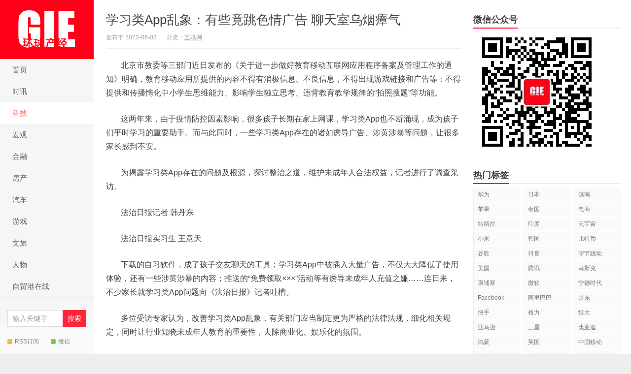

--- FILE ---
content_type: text/html; charset=UTF-8
request_url: http://gietimes.com/news/9087.html
body_size: 14931
content:
<!DOCTYPE HTML>
<html>
<head>
<meta charset="UTF-8">
<meta http-equiv="X-UA-Compatible" content="IE=edge">
<meta name="viewport" content="width=device-width, initial-scale=1.0, user-scalable=0, minimum-scale=1.0, maximum-scale=1.0">
<meta http-equiv="Cache-Control" content="no-transform">
<meta http-equiv="Cache-Control" content="no-siteapp">
<title>学习类App乱象：有些竟跳色情广告 聊天室乌烟瘴气-环球产经网</title>
<meta name='robots' content='max-image-preview:large' />
<link rel="alternate" type="application/rss+xml" title="环球产经网 &raquo; 学习类App乱象：有些竟跳色情广告 聊天室乌烟瘴气评论Feed" href="http://gietimes.com/news/9087.html/feed" />
<!-- <link rel='stylesheet' id='wp-block-library-css' href='http://gietimes.com/wp-includes/css/dist/block-library/style.min.css?ver=6.3.7' type='text/css' media='all' /> -->
<link rel="stylesheet" type="text/css" href="//gietimes.com/wp-content/cache/gietimes.com/wpfc-minified/qgsaq9bv/bnntv.css" media="all"/>
<style id='classic-theme-styles-inline-css' type='text/css'>
/*! This file is auto-generated */
.wp-block-button__link{color:#fff;background-color:#32373c;border-radius:9999px;box-shadow:none;text-decoration:none;padding:calc(.667em + 2px) calc(1.333em + 2px);font-size:1.125em}.wp-block-file__button{background:#32373c;color:#fff;text-decoration:none}
</style>
<style id='global-styles-inline-css' type='text/css'>
body{--wp--preset--color--black: #000000;--wp--preset--color--cyan-bluish-gray: #abb8c3;--wp--preset--color--white: #ffffff;--wp--preset--color--pale-pink: #f78da7;--wp--preset--color--vivid-red: #cf2e2e;--wp--preset--color--luminous-vivid-orange: #ff6900;--wp--preset--color--luminous-vivid-amber: #fcb900;--wp--preset--color--light-green-cyan: #7bdcb5;--wp--preset--color--vivid-green-cyan: #00d084;--wp--preset--color--pale-cyan-blue: #8ed1fc;--wp--preset--color--vivid-cyan-blue: #0693e3;--wp--preset--color--vivid-purple: #9b51e0;--wp--preset--gradient--vivid-cyan-blue-to-vivid-purple: linear-gradient(135deg,rgba(6,147,227,1) 0%,rgb(155,81,224) 100%);--wp--preset--gradient--light-green-cyan-to-vivid-green-cyan: linear-gradient(135deg,rgb(122,220,180) 0%,rgb(0,208,130) 100%);--wp--preset--gradient--luminous-vivid-amber-to-luminous-vivid-orange: linear-gradient(135deg,rgba(252,185,0,1) 0%,rgba(255,105,0,1) 100%);--wp--preset--gradient--luminous-vivid-orange-to-vivid-red: linear-gradient(135deg,rgba(255,105,0,1) 0%,rgb(207,46,46) 100%);--wp--preset--gradient--very-light-gray-to-cyan-bluish-gray: linear-gradient(135deg,rgb(238,238,238) 0%,rgb(169,184,195) 100%);--wp--preset--gradient--cool-to-warm-spectrum: linear-gradient(135deg,rgb(74,234,220) 0%,rgb(151,120,209) 20%,rgb(207,42,186) 40%,rgb(238,44,130) 60%,rgb(251,105,98) 80%,rgb(254,248,76) 100%);--wp--preset--gradient--blush-light-purple: linear-gradient(135deg,rgb(255,206,236) 0%,rgb(152,150,240) 100%);--wp--preset--gradient--blush-bordeaux: linear-gradient(135deg,rgb(254,205,165) 0%,rgb(254,45,45) 50%,rgb(107,0,62) 100%);--wp--preset--gradient--luminous-dusk: linear-gradient(135deg,rgb(255,203,112) 0%,rgb(199,81,192) 50%,rgb(65,88,208) 100%);--wp--preset--gradient--pale-ocean: linear-gradient(135deg,rgb(255,245,203) 0%,rgb(182,227,212) 50%,rgb(51,167,181) 100%);--wp--preset--gradient--electric-grass: linear-gradient(135deg,rgb(202,248,128) 0%,rgb(113,206,126) 100%);--wp--preset--gradient--midnight: linear-gradient(135deg,rgb(2,3,129) 0%,rgb(40,116,252) 100%);--wp--preset--font-size--small: 13px;--wp--preset--font-size--medium: 20px;--wp--preset--font-size--large: 36px;--wp--preset--font-size--x-large: 42px;--wp--preset--spacing--20: 0.44rem;--wp--preset--spacing--30: 0.67rem;--wp--preset--spacing--40: 1rem;--wp--preset--spacing--50: 1.5rem;--wp--preset--spacing--60: 2.25rem;--wp--preset--spacing--70: 3.38rem;--wp--preset--spacing--80: 5.06rem;--wp--preset--shadow--natural: 6px 6px 9px rgba(0, 0, 0, 0.2);--wp--preset--shadow--deep: 12px 12px 50px rgba(0, 0, 0, 0.4);--wp--preset--shadow--sharp: 6px 6px 0px rgba(0, 0, 0, 0.2);--wp--preset--shadow--outlined: 6px 6px 0px -3px rgba(255, 255, 255, 1), 6px 6px rgba(0, 0, 0, 1);--wp--preset--shadow--crisp: 6px 6px 0px rgba(0, 0, 0, 1);}:where(.is-layout-flex){gap: 0.5em;}:where(.is-layout-grid){gap: 0.5em;}body .is-layout-flow > .alignleft{float: left;margin-inline-start: 0;margin-inline-end: 2em;}body .is-layout-flow > .alignright{float: right;margin-inline-start: 2em;margin-inline-end: 0;}body .is-layout-flow > .aligncenter{margin-left: auto !important;margin-right: auto !important;}body .is-layout-constrained > .alignleft{float: left;margin-inline-start: 0;margin-inline-end: 2em;}body .is-layout-constrained > .alignright{float: right;margin-inline-start: 2em;margin-inline-end: 0;}body .is-layout-constrained > .aligncenter{margin-left: auto !important;margin-right: auto !important;}body .is-layout-constrained > :where(:not(.alignleft):not(.alignright):not(.alignfull)){max-width: var(--wp--style--global--content-size);margin-left: auto !important;margin-right: auto !important;}body .is-layout-constrained > .alignwide{max-width: var(--wp--style--global--wide-size);}body .is-layout-flex{display: flex;}body .is-layout-flex{flex-wrap: wrap;align-items: center;}body .is-layout-flex > *{margin: 0;}body .is-layout-grid{display: grid;}body .is-layout-grid > *{margin: 0;}:where(.wp-block-columns.is-layout-flex){gap: 2em;}:where(.wp-block-columns.is-layout-grid){gap: 2em;}:where(.wp-block-post-template.is-layout-flex){gap: 1.25em;}:where(.wp-block-post-template.is-layout-grid){gap: 1.25em;}.has-black-color{color: var(--wp--preset--color--black) !important;}.has-cyan-bluish-gray-color{color: var(--wp--preset--color--cyan-bluish-gray) !important;}.has-white-color{color: var(--wp--preset--color--white) !important;}.has-pale-pink-color{color: var(--wp--preset--color--pale-pink) !important;}.has-vivid-red-color{color: var(--wp--preset--color--vivid-red) !important;}.has-luminous-vivid-orange-color{color: var(--wp--preset--color--luminous-vivid-orange) !important;}.has-luminous-vivid-amber-color{color: var(--wp--preset--color--luminous-vivid-amber) !important;}.has-light-green-cyan-color{color: var(--wp--preset--color--light-green-cyan) !important;}.has-vivid-green-cyan-color{color: var(--wp--preset--color--vivid-green-cyan) !important;}.has-pale-cyan-blue-color{color: var(--wp--preset--color--pale-cyan-blue) !important;}.has-vivid-cyan-blue-color{color: var(--wp--preset--color--vivid-cyan-blue) !important;}.has-vivid-purple-color{color: var(--wp--preset--color--vivid-purple) !important;}.has-black-background-color{background-color: var(--wp--preset--color--black) !important;}.has-cyan-bluish-gray-background-color{background-color: var(--wp--preset--color--cyan-bluish-gray) !important;}.has-white-background-color{background-color: var(--wp--preset--color--white) !important;}.has-pale-pink-background-color{background-color: var(--wp--preset--color--pale-pink) !important;}.has-vivid-red-background-color{background-color: var(--wp--preset--color--vivid-red) !important;}.has-luminous-vivid-orange-background-color{background-color: var(--wp--preset--color--luminous-vivid-orange) !important;}.has-luminous-vivid-amber-background-color{background-color: var(--wp--preset--color--luminous-vivid-amber) !important;}.has-light-green-cyan-background-color{background-color: var(--wp--preset--color--light-green-cyan) !important;}.has-vivid-green-cyan-background-color{background-color: var(--wp--preset--color--vivid-green-cyan) !important;}.has-pale-cyan-blue-background-color{background-color: var(--wp--preset--color--pale-cyan-blue) !important;}.has-vivid-cyan-blue-background-color{background-color: var(--wp--preset--color--vivid-cyan-blue) !important;}.has-vivid-purple-background-color{background-color: var(--wp--preset--color--vivid-purple) !important;}.has-black-border-color{border-color: var(--wp--preset--color--black) !important;}.has-cyan-bluish-gray-border-color{border-color: var(--wp--preset--color--cyan-bluish-gray) !important;}.has-white-border-color{border-color: var(--wp--preset--color--white) !important;}.has-pale-pink-border-color{border-color: var(--wp--preset--color--pale-pink) !important;}.has-vivid-red-border-color{border-color: var(--wp--preset--color--vivid-red) !important;}.has-luminous-vivid-orange-border-color{border-color: var(--wp--preset--color--luminous-vivid-orange) !important;}.has-luminous-vivid-amber-border-color{border-color: var(--wp--preset--color--luminous-vivid-amber) !important;}.has-light-green-cyan-border-color{border-color: var(--wp--preset--color--light-green-cyan) !important;}.has-vivid-green-cyan-border-color{border-color: var(--wp--preset--color--vivid-green-cyan) !important;}.has-pale-cyan-blue-border-color{border-color: var(--wp--preset--color--pale-cyan-blue) !important;}.has-vivid-cyan-blue-border-color{border-color: var(--wp--preset--color--vivid-cyan-blue) !important;}.has-vivid-purple-border-color{border-color: var(--wp--preset--color--vivid-purple) !important;}.has-vivid-cyan-blue-to-vivid-purple-gradient-background{background: var(--wp--preset--gradient--vivid-cyan-blue-to-vivid-purple) !important;}.has-light-green-cyan-to-vivid-green-cyan-gradient-background{background: var(--wp--preset--gradient--light-green-cyan-to-vivid-green-cyan) !important;}.has-luminous-vivid-amber-to-luminous-vivid-orange-gradient-background{background: var(--wp--preset--gradient--luminous-vivid-amber-to-luminous-vivid-orange) !important;}.has-luminous-vivid-orange-to-vivid-red-gradient-background{background: var(--wp--preset--gradient--luminous-vivid-orange-to-vivid-red) !important;}.has-very-light-gray-to-cyan-bluish-gray-gradient-background{background: var(--wp--preset--gradient--very-light-gray-to-cyan-bluish-gray) !important;}.has-cool-to-warm-spectrum-gradient-background{background: var(--wp--preset--gradient--cool-to-warm-spectrum) !important;}.has-blush-light-purple-gradient-background{background: var(--wp--preset--gradient--blush-light-purple) !important;}.has-blush-bordeaux-gradient-background{background: var(--wp--preset--gradient--blush-bordeaux) !important;}.has-luminous-dusk-gradient-background{background: var(--wp--preset--gradient--luminous-dusk) !important;}.has-pale-ocean-gradient-background{background: var(--wp--preset--gradient--pale-ocean) !important;}.has-electric-grass-gradient-background{background: var(--wp--preset--gradient--electric-grass) !important;}.has-midnight-gradient-background{background: var(--wp--preset--gradient--midnight) !important;}.has-small-font-size{font-size: var(--wp--preset--font-size--small) !important;}.has-medium-font-size{font-size: var(--wp--preset--font-size--medium) !important;}.has-large-font-size{font-size: var(--wp--preset--font-size--large) !important;}.has-x-large-font-size{font-size: var(--wp--preset--font-size--x-large) !important;}
.wp-block-navigation a:where(:not(.wp-element-button)){color: inherit;}
:where(.wp-block-post-template.is-layout-flex){gap: 1.25em;}:where(.wp-block-post-template.is-layout-grid){gap: 1.25em;}
:where(.wp-block-columns.is-layout-flex){gap: 2em;}:where(.wp-block-columns.is-layout-grid){gap: 2em;}
.wp-block-pullquote{font-size: 1.5em;line-height: 1.6;}
</style>
<!-- <link rel='stylesheet' id='main-css' href='http://gietimes.com/wp-content/themes/xiu/style.css?ver=8.6' type='text/css' media='all' /> -->
<!-- <link rel='stylesheet' id='wsocial-css' href='http://gietimes.com/wp-content/plugins/wechat-social-login/assets/css/social.css?ver=1.3.0' type='text/css' media='all' /> -->
<link rel="stylesheet" type="text/css" href="//gietimes.com/wp-content/cache/gietimes.com/wpfc-minified/2r09jlq1/bnrf8.css" media="all"/>
<script src='//gietimes.com/wp-content/cache/gietimes.com/wpfc-minified/q8gh4mtb/bnrf8.js' type="text/javascript"></script>
<!-- <script type='text/javascript' src='http://gietimes.com/wp-content/themes/xiu/js/jquery.js?ver=8.6' id='jquery-js'></script> -->
<link rel="https://api.w.org/" href="http://gietimes.com/wp-json/" /><link rel="alternate" type="application/json" href="http://gietimes.com/wp-json/wp/v2/posts/9087" /><link rel="EditURI" type="application/rsd+xml" title="RSD" href="http://gietimes.com/xmlrpc.php?rsd" />
<link rel="canonical" href="http://gietimes.com/news/9087.html" />
<link rel="alternate" type="application/json+oembed" href="http://gietimes.com/wp-json/oembed/1.0/embed?url=http%3A%2F%2Fgietimes.com%2Fnews%2F9087.html" />
<link rel="alternate" type="text/xml+oembed" href="http://gietimes.com/wp-json/oembed/1.0/embed?url=http%3A%2F%2Fgietimes.com%2Fnews%2F9087.html&#038;format=xml" />
<style>a:hover, a:focus,.post-like.actived,.excerpt h2 a:hover,.user-welcome strong,.article-title a:hover,#comments b,.text-muted a:hover,.relates a:hover,.archives .item:hover h3,.linkcat h2,.sticky a:hover,.article-content a:hover,.nav li.current-menu-item > a, .nav li.current-menu-parent > a, .nav li.current_page_item > a, .nav li.current-posa,.article-meta a:hover,.excerpt h2 a span,.article-title a span,.archives-list a span,.most-comment-posts li > a span,.widget_postlist .items-01 .text span{color:#ff0018;}.logo a,.article-tags a,.search-form .btn,#bdcs .bdcs-search-form-submit,.widget_tags_inner a:hover:hover,.focusmo a:hover h4,.tagslist .tagname:hover,.pagination ul > li.next-page > a,.comments-pagination .current{background-color:#ff0018;}.label-important,.badge-important{background-color:#ff0018;}.label-important .label-arrow,.badge-important .label-arrow{border-left-color:#ff0018;}.title strong{border-bottom-color:#ff0018;}#submit{background: #ff0018;border-right: 2px solid #ff0018;border-bottom: 2px solid #ff0018;}@media (max-width:720px){.ui-navtop .logo, .logo{background-color:#ff0018;}.nav li.current-menu-item > a:after, .nav li.current-menu-parent > a:after, .nav li.current_page_item > a:after, .nav li.current-post-ancestor > a:after{background-color:#ff0018;}}</style>
<meta name="keywords" content="互联网, ">
<meta name="description" content="北京市教委等三部门近日发布的《关于进一步做好教育移动互联网应用程序备案及管理工作的通知》明确，教育移动应用所提供的内容不得有消极信息、不良信息，不得出现游戏链接和广告等；不得提供和传播惰化中小学生思维能力、影响学生独立思考、违背教育教学规律的“拍照搜题”等功能。 这两年来，由于疫...">
<link rel="icon" href="http://gietimes.com/wp-content/uploads/2021/04/cropped-环球产经logo3-32x32.jpg" sizes="32x32" />
<link rel="icon" href="http://gietimes.com/wp-content/uploads/2021/04/cropped-环球产经logo3-192x192.jpg" sizes="192x192" />
<link rel="apple-touch-icon" href="http://gietimes.com/wp-content/uploads/2021/04/cropped-环球产经logo3-180x180.jpg" />
<meta name="msapplication-TileImage" content="http://gietimes.com/wp-content/uploads/2021/04/cropped-环球产经logo3-270x270.jpg" />
<link rel="shortcut icon" href="http://gietimes.com/favicon.ico">
<!--[if lt IE 9]><script src="http://gietimes.com/wp-content/themes/xiu/js/html5.js"></script><![endif]-->
</head>
<body class="post-template-default single single-post postid-9087 single-format-standard post_p_indent sticky-m totop-m comment_vcode ui-c3">
<section class="container">
<header class="header">
<div class="logo"><a href="http://gietimes.com" title="环球产经网-Global Industry Economy Times"><img class="logo-img-pc" src="https://gietimes.com/wp-content/uploads/2021/04/小logo.png" alt="环球产经网"><img class="logo-img-m" src="http://gietimes.com/wp-content/uploads/2021/04/1649955584-hengGIE3.png" alt="环球产经网">环球产经网</a></div>	<ul class="nav"><li class="navmore"><i class="glyphicon glyphicon-align-justify"></i></li><li id="menu-item-7734" class="menu-item menu-item-type-custom menu-item-object-custom menu-item-home menu-item-7734"><a href="https://gietimes.com/">首页</a></li>
<li id="menu-item-26" class="menu-item menu-item-type-taxonomy menu-item-object-category menu-item-26"><a href="http://gietimes.com/news/category/times">时讯</a></li>
<li id="menu-item-30" class="menu-item menu-item-type-taxonomy menu-item-object-category current-post-ancestor menu-item-30"><a href="http://gietimes.com/news/category/technology">科技</a></li>
<li id="menu-item-35" class="menu-item menu-item-type-taxonomy menu-item-object-category menu-item-35"><a href="http://gietimes.com/news/category/macro-economy">宏观</a></li>
<li id="menu-item-28" class="menu-item menu-item-type-taxonomy menu-item-object-category menu-item-28"><a href="http://gietimes.com/news/category/finance">金融</a></li>
<li id="menu-item-29" class="menu-item menu-item-type-taxonomy menu-item-object-category menu-item-29"><a href="http://gietimes.com/news/category/real-estate">房产</a></li>
<li id="menu-item-31" class="menu-item menu-item-type-taxonomy menu-item-object-category menu-item-31"><a href="http://gietimes.com/news/category/auto">汽车</a></li>
<li id="menu-item-32" class="menu-item menu-item-type-taxonomy menu-item-object-category menu-item-32"><a href="http://gietimes.com/news/category/games">游戏</a></li>
<li id="menu-item-33" class="menu-item menu-item-type-taxonomy menu-item-object-category menu-item-33"><a href="http://gietimes.com/news/category/culture-and-travel">文旅</a></li>
<li id="menu-item-34" class="menu-item menu-item-type-taxonomy menu-item-object-category menu-item-34"><a href="http://gietimes.com/news/category/people">人物</a></li>
<li id="menu-item-4069" class="menu-item menu-item-type-custom menu-item-object-custom menu-item-4069"><a href="https://www.ftpol.com">自贸港在线</a></li>
</ul>	<form method="get" class="search-form" action="http://gietimes.com/" ><input class="form-control" name="s" type="text" placeholder="输入关键字" required="required" value=""><input class="btn" type="submit" value="搜索"></form>	<span class="glyphicon glyphicon-search m-search"></span>	<div class="feeds">
<a class="feed feed-rss" rel="external nofollow" href="https://gietimes.com/feed/" target="_blank"><i></i>RSS订阅</a>
<a class="feed feed-weixin" rel="external nofollow" href="javascript:;" title="关注：gietimes-com"  data-content="<img src='https://gietimes.com/wp-content/uploads/2021/04/qrcode_for_gh_61ea39ab69ff_258-150x150.jpg'>"><i></i>微信<span class="feed-weixin-hide"><img src='https://gietimes.com/wp-content/uploads/2021/04/qrcode_for_gh_61ea39ab69ff_258-150x150.jpg'></span></a>
</div>
<div class="slinks">
<a href="https://www.gietimes.com" title="环球产经">环球产经</a>	</div>
<div class="user-signin">
<a target="_blank" href="http://gietimes.com/wp-login.php">登陆</a><br>
<a target="_blank" href="http://gietimes.com/wp-login.php?action=register">注册</a>
</div>
</header>
<div class="content-wrap">
<div class="content">
<header class="article-header">
<h1 class="article-title"><a href="http://gietimes.com/news/9087.html">学习类App乱象：有些竟跳色情广告 聊天室乌烟瘴气</a></h1>
<ul class="article-meta">
<li>
发布于 2022-06-02				</li>
<li>分类：<a href="http://gietimes.com/news/category/technology/internet" rel="category tag">互联网</a></li>																			</ul>
</header>
<article class="article-content">
<p>北京市教委等三部门近日发布的《关于进一步做好教育移动互联网应用程序备案及管理工作的通知》明确，教育移动应用所提供的内容不得有消极信息、不良信息，不得出现游戏链接和广告等；不得提供和传播惰化中小学生思维能力、影响学生独立思考、违背教育教学规律的“拍照搜题”等功能。</p>
<p>这两年来，由于疫情防控因素影响，很多孩子长期在家上网课，学习类App也不断涌现，成为孩子们平时学习的重要助手。而与此同时，一些学习类App存在的诸如诱导广告、涉黄涉暴等问题，让很多家长感到不安。</p>
<p>为揭露学习类App存在的问题及根源，探讨整治之道，维护未成年人合法权益，记者进行了调查采访。</p>
<p>法治日报记者 韩丹东</p>
<p>法治日报实习生 王意天</p>
<p>下载的自习软件，成了孩子交友聊天的工具；学习类App中被插入大量广告，不仅大大降低了使用体验，还有一些涉黄涉暴的内容；推送的“免费领取×××”活动等有诱导未成年人充值之嫌……连日来，不少家长就学习类App问题向《法治日报》记者吐槽。</p>
<p>多位受访专家认为，改善学习类App乱象，有关部门应当制定更为严格的法律法规，细化相关规定，同时让行业知晓未成年人教育的重要性，去除商业化、娱乐化的氛围。</p>
<p>学习App里聊天忙</p>
<p>聊天室内乌烟瘴气</p>
<p>河北沧州的吴女士抱怨说，上小学的儿子借着学习的名头下载了一款线上自习App，用得不亦乐乎，一段时间后学习成绩明显下降。她查找原因发现，孩子根本不是用App学习，而是聊天，“我体验了下这款App，虽然有学习功能，但更像一款休闲娱乐App，聊天室里更是乌烟瘴气”。</p>
<p>按照吴女士指引，记者下载这款App打开看到，里面确实有不少“娱乐性”功能：自习区按照不同学段分布，可以设计自己的形象、装饰模拟教室、上留言墙等。除了自习区，该App还有活动区和睡眠区，在活动区聊天室，用户可以畅所欲言。</p>
<p>记者随机进入一间名为“K歌房”的聊天室，房间里4个人聊得热火朝天，一名网名叫“水生烟”的男生提出了谈恋爱的想法，随后借着“真心话大冒险”环节向另一名女生表白。在另一个5人聊天室中，一名叫“南音”的男生正在发言，脏话连篇，并催促在场的其他人和他一同自残。</p>
<p>北京初中生“萌萌”告诉记者，这种骂战在该App的留言墙上更多。记者来到留言墙看到，不少人在此公开对骂，言语十分恶毒；还有很多人在上面留下“交友找我、优质男友/女友”等信息。在“萌萌”提供给记者的一张App截图上，上面一页十几条私信全是想添加她为好友的陌生人。</p>
<p>“萌萌”说，她的一些同学上了学习类App，只是在自习室里打个卡，便跑到聊天区和留言墙等处“网络冲浪”。</p>
<p>在中国政法大学传播法研究中心副主任朱巍看来，对于学习类App，特别是使用人群为未成年群体时，平台方应当提供与此相符的管理服务，不应当用技术中立原则进行抗辩，这体现了对未成年人的保护原则，避免监管不力导致功能被滥用。</p>
<p>中国人民大学教育学院教授程方平说，一些学习类App的制作者并非教育专业出身，制作的App有很强的商业性与娱乐性，这不利于儿童的学习成长，需要包括平台方在内的社会各方负起责任，共同创造有利于青少年成长的环境。</p>
<p>环环相扣诱导消费</p>
<p>商业风气亟待整治</p>
<p>诱导消费一直是学习类App饱受诟病的问题之一。在第三方投诉平台上，许多消费者称自己在学习类App上被“免费领取课程”“一元抢课”等宣传语吸引，点击报名后，发现是无休止的推销。</p>
<p>记者下载了一款学习辅导App，注册成为一名“六年级学生”。在浏览“直播课”栏目时，跳出“一元速抢”六年级高效复习特训课程包的广告，上面标注着“限量”两字，点击进入后还有抢购结束倒计时的提醒。</p>
<p>就在记者准备退出广告页面，按下返回键时却跳出一则提示：“恭喜你，获得免费资料包，0元立享知识点清单和同步练习题”，点击免费领取后界面跳转到小程序，弹出一张二维码照片，需要记者扫码添加才能领取。扫码添加后，对方给记者发来三门课程的免费链接以及一个抽奖活动链接，在琳琅满目的实物商品中，记者抽到的奖品为“26节视频课”，而上述课程根本打不开。</p>
<p>之后，一名叫“君君老师”的工作人员邀请记者加入课程群，自称为班主任，要求学员们扫码上课，直播课的老师讲解了两个解题技巧后，便开始推荐课程产品——从2098元至3798元的学习大礼包。上完课，“君君老师”马上联系记者，继续推销学习大礼包。</p>
<p>记者询问不买学习大礼包能否继续免费听课？“君君老师”称可以继续免费听课，但要想系统学习，必须缴费，现在下单学习大礼包还有优惠。</p>
<p>次日，在课程群里，“君君老师”反复强调学习大礼包的优势以及优惠力度之大，群里有6位“学生家长”表示已经报名。见记者没有反应，“君君老师”向记者发来几则消息，先是告诉记者秋季长期班今天开售，课程名额只剩3个，现在购买享受优惠的同时还有精美礼品相赠，随后发来两张介绍课程组合价格的图片，价格为2098元至3996元。</p>
<p>朱巍认为，当前学习类App的确存在大量诱导消费的情况，这些App开发商把未成年人当作“摇钱树”，利用未成年人心智不全，父母在教育上投资不计成本的心理，打着“免费”“一元抢购”的幌子先吸引流量再诱使消费。这一乱象需要及时被整治。</p>
<p>程方平认为，类似“一元抢购”这种商业性很强的营销手段，不应被运用于教育领域，有关部门应针对这类现象加以规制。</p>
<p>涉黄广告充斥其中</p>
<p>影响儿童健康成长</p>
<p>“好端端的学习App，点开全是垃圾广告。”来自北京朝阳的张先生气愤地说。他告诉记者，他家孩子经常借助电子设备来学习，可一些学习类App经常跳出各种广告，有推销广告、游戏广告等，有的广告画面或内容“少儿不宜”，严重影响小朋友的身心健康。</p>
<p>记者在手机应用商城中随机以“学习”“教育”等为关键词进行检索，下载了近百款学习类App，发现张先生所称的问题较为普遍存在。</p>
<p>如一款名为“兔小萌儿童乐园”的学习App，界面上展示着五花八门的小游戏，内容大多和幼儿识字、开发思维有关。玩这些游戏时，如果想要解锁某个物品或道具，需要点击观看图标上面的广告按钮，记者点击后弹出的广告竟然是“同城交友，寂寞可约”，配图是衣着暴露的女性。继续玩下去，接下来的三条也是此类广告。</p>
<p>在这款App的“宝宝看”一栏里，视频播放时也跳出了广告，要观看至少5秒才能跳过。广告品类很多，有的推荐黄色小说，有的推荐记账赚钱小程序，还有的宣称免费领取宝宝生活用品。想要去除掉这些广告，需用户开通价格为39元的连续包月会员、198元的包年会员或498元的永久会员。</p>
<p>在该App主界面的右侧，有一个蓝色小电视图标，点击后界面跳转到另一个名为“南雅小说”的小程序中，自动推送展示的小说内容十分露骨，包含不少性暗示和色情桥段。</p>
<p>对此，朱巍表示，我国广告法明确禁止这类涉黄涉暴广告出现，未成年人保护法也有相关规定，以未成年人为服务对象的在线教育网络产品和服务，不得插入网络游戏链接，不得推送广告等与教学无关的信息。</p>
<p>程方平说，平台方将App的商业性放在第一位，就容易导致这类现象，且会愈演愈烈，严重影响未成年人身心健康，有关部门应当进一步加大对相关现象的惩处力度，让这类违法广告不再出现于未成年人使用的App中。</p>
<p>完善法律严格监管</p>
<p>多方携手治理乱象</p>
<p>对于学习类App出现的种种乱象，如何规范成为当前亟待解决的问题。</p>
<p>中国教育研究院研究员储朝晖认为，有关部门应当依据已有的法律法规，严格执法，对这类App的责任主体进行规范。平台方应当履职尽责，发现问题App及时下架处理，以保障未成年人拥有良好的学习环境。</p>
<p>朱巍说，有关部门应建立完善未成年人系统和青少年模式，在技术层面加强对未成年人在使用各类软件时的保护，保障未成年人健康成长。</p>
<p>程方平认为，改善学习类App乱象，有关部门应当制定更为严格的法律法规，细化相关规定，同时让行业知晓未成年人教育的重要性，多方携手治理乱象，去除学习类App商业化、娱乐化的氛围。</p>
<p data-spm-anchor-id="0.0.0.i6">　　“保障未成年人身心健康不仅体现在学习类App的监管方面，更应该提升全社会的意识，营造“问题App人人喊打”的局面，从根本上保护未成年人。”程方平说。</p>
</article>
<div class="article-social">
</div>
<div class="article-tags">
</div>
<nav class="article-nav">
<span class="article-nav-prev"><span>上一篇</span><a href="http://gietimes.com/news/9084.html" rel="prev">工信部通报问题APP 买菜软件占28款成“重灾区”</a></span>
<span class="article-nav-next"><span>下一篇</span><a href="http://gietimes.com/news/9088.html" rel="next">升职≠加薪！腾讯薪酬改革刷屏  网友：大厂也卷起来了？</a></span>
</nav>
<div class="relates relates-model-thumb"><h3 class="title"><strong>相关推荐</strong></h3><ul><li><a target="_blank" href="http://gietimes.com/news/29772.html"><span><img src="http://gietimes.com/wp-content/themes/xiu/images/thumbnail.png" data-original="http://gietimes.com/wp-content/uploads/2026/01/s_b4f29675f75a4212860c421d63dee78b-240x180.jpg" class="thumb"/></span>英伟达被质疑论文错误数据后 悄然修改相关表述 大幅下调数据中心铜使用量</a></li><li><a target="_blank" href="http://gietimes.com/news/29699.html"><span><img src="http://gietimes.com/wp-content/themes/xiu/images/thumbnail.png" data-original="http://gietimes.com/wp-content/uploads/2026/01/c200305d-327d-4ec7-a4d7-a18474f69bfd-240x180.jpg" class="thumb"/></span>3.5万罚款后仍无出版证 小红书内测笔记付费功能再曝合规风险</a></li><li><a target="_blank" href="http://gietimes.com/news/29680.html"><span><img src="http://gietimes.com/wp-content/themes/xiu/images/thumbnail.png" data-original="http://gietimes.com/wp-content/uploads/2026/01/Seebd6378-1ca6-4f86-aa97-989ff37f1915-240x180.png" class="thumb"/></span>车没油抛锚司机往油箱添水：抖音上说的 加水能多开一小时</a></li><li><a target="_blank" href="http://gietimes.com/news/29677.html"><span><img src="http://gietimes.com/wp-content/themes/xiu/images/thumbnail.png" data-original="http://gietimes.com/wp-content/uploads/2026/01/s_c906876efd2f40c48d8828c1feca64c3-240x180.jpg" class="thumb"/></span>死了么APP付费人数翻200倍：活了么App也上线了</a></li></ul></div>							</div>
</div>
<div class="sidebar">	
<div class="widget widget_media_image"><h3 class="title"><strong>微信公众号</strong></h3><img width="258" height="258" src="http://gietimes.com/wp-content/uploads/2021/04/qrcode_for_gh_61ea39ab69ff_258.jpg" class="image wp-image-21  attachment-full size-full" alt="" decoding="async" style="max-width: 100%; height: auto;" loading="lazy" srcset="http://gietimes.com/wp-content/uploads/2021/04/qrcode_for_gh_61ea39ab69ff_258.jpg 258w, http://gietimes.com/wp-content/uploads/2021/04/qrcode_for_gh_61ea39ab69ff_258-150x150.jpg 150w" sizes="(max-width: 258px) 100vw, 258px" /></div><div class="widget widget_tags"><h3 class="title"><strong>热门标签</strong></h3><ul class="widget_tags_inner -cols3"><li><a title="52个话题" href="http://gietimes.com/news/tag/huawei">华为</a></li><li><a title="34个话题" href="http://gietimes.com/news/tag/%e6%97%a5%e6%9c%ac">日本</a></li><li><a title="31个话题" href="http://gietimes.com/news/tag/%e8%b6%8a%e5%8d%97">越南</a></li><li><a title="29个话题" href="http://gietimes.com/news/tag/%e8%8b%b9%e6%9e%9c">苹果</a></li><li><a title="21个话题" href="http://gietimes.com/news/tag/%e6%b3%b0%e5%9b%bd">泰国</a></li><li><a title="19个话题" href="http://gietimes.com/news/tag/%e7%94%b5%e5%95%86">电商</a></li><li><a title="18个话题" href="http://gietimes.com/news/tag/%e7%89%b9%e6%96%af%e6%8b%89">特斯拉</a></li><li><a title="15个话题" href="http://gietimes.com/news/tag/%e5%8d%b0%e5%ba%a6">印度</a></li><li><a title="14个话题" href="http://gietimes.com/news/tag/%e5%85%83%e5%ae%87%e5%ae%99">元宇宙</a></li><li><a title="13个话题" href="http://gietimes.com/news/tag/%e5%b0%8f%e7%b1%b3">小米</a></li><li><a title="13个话题" href="http://gietimes.com/news/tag/%e9%9f%a9%e5%9b%bd">韩国</a></li><li><a title="12个话题" href="http://gietimes.com/news/tag/%e6%af%94%e7%89%b9%e5%b8%81">比特币</a></li><li><a title="11个话题" href="http://gietimes.com/news/tag/%e8%b0%b7%e6%ad%8c">谷歌</a></li><li><a title="11个话题" href="http://gietimes.com/news/tag/%e6%8a%96%e9%9f%b3">抖音</a></li><li><a title="11个话题" href="http://gietimes.com/news/tag/%e5%ad%97%e8%8a%82%e8%b7%b3%e5%8a%a8">字节跳动</a></li><li><a title="10个话题" href="http://gietimes.com/news/tag/%e7%be%8e%e5%9b%bd">美国</a></li><li><a title="9个话题" href="http://gietimes.com/news/tag/%e8%85%be%e8%ae%af">腾讯</a></li><li><a title="9个话题" href="http://gietimes.com/news/tag/%e9%a9%ac%e6%96%af%e5%85%8b">马斯克</a></li><li><a title="8个话题" href="http://gietimes.com/news/tag/%e6%9f%ac%e5%9f%94%e5%af%a8">柬埔寨</a></li><li><a title="7个话题" href="http://gietimes.com/news/tag/%e5%be%ae%e8%bd%af">微软</a></li><li><a title="7个话题" href="http://gietimes.com/news/tag/%e5%ae%81%e5%be%b7%e6%97%b6%e4%bb%a3">宁德时代</a></li><li><a title="7个话题" href="http://gietimes.com/news/tag/facebook">Facebook</a></li><li><a title="7个话题" href="http://gietimes.com/news/tag/%e9%98%bf%e9%87%8c%e5%b7%b4%e5%b7%b4">阿里巴巴</a></li><li><a title="7个话题" href="http://gietimes.com/news/tag/%e4%ba%ac%e4%b8%9c">京东</a></li><li><a title="6个话题" href="http://gietimes.com/news/tag/%e5%bf%ab%e6%89%8b">快手</a></li><li><a title="6个话题" href="http://gietimes.com/news/tag/%e6%a0%bc%e5%8a%9b">格力</a></li><li><a title="6个话题" href="http://gietimes.com/news/tag/%e6%81%92%e5%a4%a7">恒大</a></li><li><a title="5个话题" href="http://gietimes.com/news/tag/%e4%ba%9a%e9%a9%ac%e9%80%8a">亚马逊</a></li><li><a title="5个话题" href="http://gietimes.com/news/tag/%e4%b8%89%e6%98%9f">三星</a></li><li><a title="4个话题" href="http://gietimes.com/news/tag/%e6%af%94%e4%ba%9a%e8%bf%aa">比亚迪</a></li><li><a title="4个话题" href="http://gietimes.com/news/tag/%e9%b8%bf%e8%92%99">鸿蒙</a></li><li><a title="4个话题" href="http://gietimes.com/news/tag/%e8%8b%b1%e5%9b%bd">英国</a></li><li><a title="3个话题" href="http://gietimes.com/news/tag/%e4%b8%ad%e5%9b%bd%e7%a7%bb%e5%8a%a8">中国移动</a></li><li><a title="3个话题" href="http://gietimes.com/news/tag/%e4%b9%90%e8%a7%86">乐视</a></li><li><a title="3个话题" href="http://gietimes.com/news/tag/%e7%88%b1%e5%a5%87%e8%89%ba">爱奇艺</a></li><li><a title="3个话题" href="http://gietimes.com/news/tag/%e7%99%be%e5%ba%a6">百度</a></li><li><a title="3个话题" href="http://gietimes.com/news/tag/%e6%bb%b4%e6%bb%b4%e5%87%ba%e8%a1%8c">滴滴出行</a></li><li><a title="3个话题" href="http://gietimes.com/news/tag/%e5%94%af%e5%93%81%e4%bc%9a">唯品会</a></li><li><a title="3个话题" href="http://gietimes.com/news/tag/%e8%8c%85%e5%8f%b0">茅台</a></li><li><a title="3个话题" href="http://gietimes.com/news/tag/%e6%8b%bc%e5%a4%9a%e5%a4%9a">拼多多</a></li><li><a title="3个话题" href="http://gietimes.com/news/tag/%e6%9e%81%e7%8b%90">极狐</a></li><li><a title="3个话题" href="http://gietimes.com/news/tag/%e7%bd%91%e6%98%93">网易</a></li><li><a title="3个话题" href="http://gietimes.com/news/tag/%e7%91%9e%e5%b9%b8">瑞幸</a></li><li><a title="3个话题" href="http://gietimes.com/news/tag/%e5%af%8c%e5%a3%ab%e5%ba%b7">富士康</a></li><li><a title="3个话题" href="http://gietimes.com/news/tag/%e4%b8%8a%e6%b5%b7">上海</a></li><li><a title="3个话题" href="http://gietimes.com/news/tag/twitter">twitter</a></li><li><a title="3个话题" href="http://gietimes.com/news/tag/%e4%bf%84%e7%bd%97%e6%96%af">俄罗斯</a></li><li><a title="2个话题" href="http://gietimes.com/news/tag/%e4%b8%ad%e5%9b%bd%e8%81%94%e9%80%9a">中国联通</a></li><li><a title="2个话题" href="http://gietimes.com/news/tag/%e4%bc%97%e6%b3%b0%e6%b1%bd%e8%bd%a6">众泰汽车</a></li><li><a title="2个话题" href="http://gietimes.com/news/tag/%e7%be%8e%e7%9a%84">美的</a></li></ul></div><div class="widget widget_block"><div class="_3y4r2m4dzxp"></div>
<script type="text/javascript">
(window.slotbydup = window.slotbydup || []).push({
id: "u6843424",
container: "_3y4r2m4dzxp",
async: true
});
</script>
<!-- 多条广告如下脚本只需引入一次 -->
<script type="text/javascript" src="//cpro.baidustatic.com/cpro/ui/cm.js" async="async" defer="defer" >
</script></div><div class="widget widget_block"><div class="_cexamgb1pcv"></div>
<script type="text/javascript">
(window.slotbydup = window.slotbydup || []).push({
id: "u6843426",
container: "_cexamgb1pcv",
async: true
});
</script>
</div></div><footer class="footer">
&copy; 2026 <a href="http://gietimes.com">环球产经网</a> 
&nbsp; <br>除非原创声明，本站文章均为整合发布，如有侵权请联系站方。<br>
&nbsp编辑部电话：0898-66269303&nbsp&nbsp邮箱：corp@zeemeang.com<br>内容监督热线：18976094913&nbsp&nbsp<a href="https://beian.miit.gov.cn/" target="_blank">琼ICP备16002764号-3</a>&nbsp    </footer>
</section>
<script>window.TBUI={"uri":"http:\/\/gietimes.com\/wp-content\/themes\/xiu","roll":"","ajaxpager":"0"}</script>
<script type='text/javascript' src='http://gietimes.com/wp-content/themes/xiu/js/bootstrap.js?ver=8.6' id='_bootstrap-js'></script>
<script type='text/javascript' src='http://gietimes.com/wp-content/themes/xiu/js/swiper.min.js?ver=8.6' id='_swiper-js'></script>
<script type='text/javascript' src='http://gietimes.com/wp-content/themes/xiu/js/custom.js?ver=8.6' id='_custom-js'></script>
<div id="wsocial-dialog-login" style="display:none;position: fixed;z-index: 999;">
<div class="xh-cover"></div>
<div class="xh-regbox xh-window">
<div class="xh-title">登录</div>
<form class="xh-form">
<div class="commonlogine9412871133c0ecfdfa9032e8f876cec0 fields-error"></div>
<div class="xh-form-group">
<label class="required">用户名/邮箱/手机</label>
<input type="text" id="logine9412871133c0ecfdfa9032e8f876cec0_login_name" name="login_name" value="" placeholder="请输入用户名，邮箱或手机" class="form-control " style=""   />
</div>
<script type="text/javascript">
(function($){
$(document).bind('on_form_logine9412871133c0ecfdfa9032e8f876cec0_submit',function(e,m){
m.login_name=$('#logine9412871133c0ecfdfa9032e8f876cec0_login_name').val();
});
})(jQuery);
</script>
<div class="xh-form-group">
<label class="required">密码</label>
<input type="password" id="logine9412871133c0ecfdfa9032e8f876cec0_login_password" name="login_password" value="" placeholder="" class="form-control " style=""   />
</div>
<script type="text/javascript">
(function($){
$(document).bind('on_form_logine9412871133c0ecfdfa9032e8f876cec0_submit',function(e,m){
m.login_password=$('#logine9412871133c0ecfdfa9032e8f876cec0_login_password').val();
});
})(jQuery);
</script>
<div class="xh-form-group mt10">
<button type="button" id="btn-login" onclick="window.xh_social_view.login();" class="xh-btn xh-btn-primary xh-btn-block xh-btn-lg">登录</button>
</div>
</form>
<script type="text/javascript">
(function($){
if(!window.xh_social_view){
window.xh_social_view={};
}
window.xh_social_view.reset=function(){
$('.xh-alert').empty().css('display','none');
};
window.xh_social_view.error=function(msg,parent){
var s = parent?(parent+'.fields-error'):'.fields-error';
$(s).html('<div class="xh-alert xh-alert-danger" role="alert">'+msg+'</div>').css('display','block');
};
window.xh_social_view.warning=function(msg,parent){
var s = parent?(parent+'.fields-error'):'.fields-error';
$(s).html('<div class="xh-alert xh-alert-warning" role="alert">'+msg+'</div>').css('display','block');
};
window.xh_social_view.success=function(msg,parent){
var s = parent?(parent+'.fields-error'):'.fields-error';
$(s).html('<div class="xh-alert xh-alert-success" role="alert">'+msg+'</div>').css('display','block');
};
})(jQuery);
</script><script type="text/javascript">
(function($){
$(document).keypress(function(e) {
if(window.__wsocial_enable_entrl_submit){
if (e.which == 13){
　　window.xh_social_view.login();
}
}
});
window.xh_social_view.login=function(){
window.xh_social_view.reset();
var data={};
$(document).trigger('on_form_logine9412871133c0ecfdfa9032e8f876cec0_submit',data);
var validate = {
data:data,
success:true,
message:null
};
$(document).trigger('wsocial_pre_login',validate);
if(!validate.success){
window.xh_social_view.warning(validate.message,'.commonlogine9412871133c0ecfdfa9032e8f876cec0');
return false;
}
var callback = {
type:'login',
done:false,
data:data
};
$(document).trigger('wsocial_action_before',callback);
if(callback.done){return;}
if(window.xh_social_view.loading){
return;
}
window.xh_social_view.loading=true;
$('#btn-login').attr('disabled','disabled').text('加载中...');
jQuery.ajax({
url: 'http://gietimes.com/wp-admin/admin-ajax.php?action=xh_social_add_ons_login&tab=login&xh_social_add_ons_login=c75521f4c7&notice_str=6474717168&hash=646985979fad21686b0ee7d3c04448ec',
type: 'post',
timeout: 60 * 1000,
async: true,
cache: false,
data: data,
dataType: 'json',
complete: function() {
window.xh_social_view.loading=false;
$('#btn-login').removeAttr('disabled').text('登录');
},
success: function(m) {
var callback = {
type:'login',
done:false,
retry:window.xh_social_view.login,
data:m
};
$(document).trigger('wsocial_action_after',callback);
if(callback.done){return;}
if(m.errcode==405||m.errcode==0){
window.xh_social_view.success('登录成功！','.commonlogine9412871133c0ecfdfa9032e8f876cec0');   				           
if (window.top&&window.top != window.self) {
var $wp_dialog = jQuery('#wp-auth-check-wrap',window.top.document);
if($wp_dialog.length>0){$wp_dialog.hide();return;}
}
location.href='http://gietimes.com/news/9087.html';
return;
}
window.xh_social_view.error(m.errmsg,'.commonlogine9412871133c0ecfdfa9032e8f876cec0');
},
error:function(e){
window.xh_social_view.error('系统内部错误！','.commonlogine9412871133c0ecfdfa9032e8f876cec0');
console.error(e.responseText);
}
});
};
})(jQuery);
</script>         <div class="xh-user-register xh-w">
<a href="http://gietimes.com/register2021">注册</a>|<a href="http://gietimes.com/findpassword">忘记密码？</a>
</div>
<a class="xh-close" href="javascript:void(0);"></a>
</div>
</div>
<script type="text/javascript">
(function($){
$('#wsocial-dialog-login .xh-close,#wsocial-dialog-login .xh-cover').click(function(){
window.__wsocial_enable_entrl_submit=false;
$('#wsocial-dialog-login').hide();
});
window.wsocial_dialog_login_show=function(){
$('#wsocial-dialog-login').css('display','block');
window.__wsocial_enable_entrl_submit=true;
window.__modal_wsocial_login_resize();
return false;
};
$(function(){
$('.btn-wsocial-login').click(function(event){
event.stopPropagation(); 
window.wsocial_dialog_login_show();
return false;
});
});
window.__modal_wsocial_login_resize=function(){
var $ul =$('#wsocial-dialog-login');
var width = window.innerWidth,height = window.innerHeight;
if (typeof width != 'number') { 
if (document.compatMode == 'CSS1Compat') {
width = document.documentElement.clientWidth;
height = document.documentElement.clientHeight;
} else {
width = document.body.clientWidth;
height = document.body.clientHeight; 
}
}
$ul.css({
top:((height - $ul.height()) / 2) + "px",
left:((width - $ul.width()) / 2) + "px"
});
};
$(window).resize(function(){
window.__modal_wsocial_login_resize();
});
})(jQuery);
</script></body>
</html><!-- WP Fastest Cache file was created in 0.85061693191528 seconds, on 19-01-26 11:27:51 --><!-- via php -->